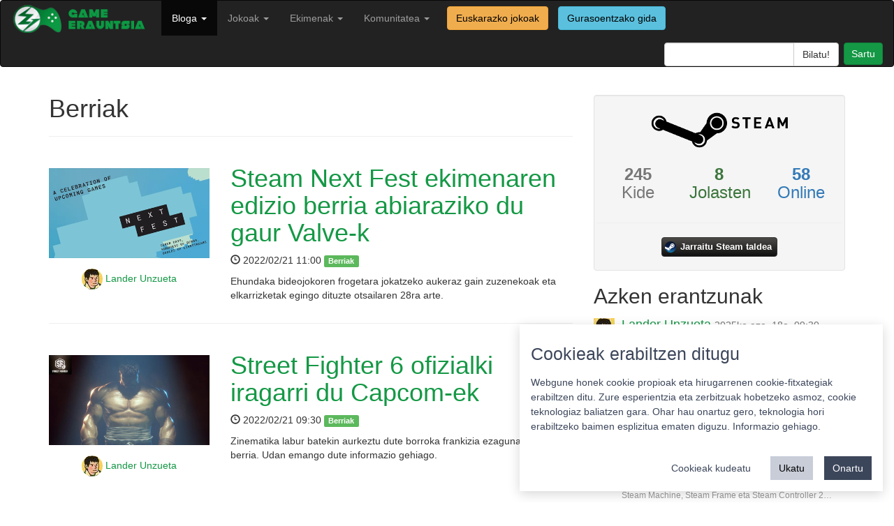

--- FILE ---
content_type: text/html; charset=utf-8
request_url: https://gamerauntsia.eus/bloga/gaia/berriak/?page=314
body_size: 6194
content:

<!DOCTYPE html>
<html lang="eu">

<head>
    <meta charset="utf-8">
    <meta name="viewport" content="width=device-width, initial-scale=1.0">
    <meta name="description" content="Bideojokoak euskaraz! Bideojokoen euskal komunitatea osatzen dugu">
    <meta name="author" content="Gamerauntsia">
    <link rel="shortcut icon" type="image/ico" href="/static/img/favicon.ico" />
    <title>Berriak - Game Erauntsia - Bideojokoak euskaraz</title>

    <link rel="stylesheet" href="/static/css/bootstrap.min.css">
    <link href="/static/css/style.css" rel="stylesheet">

    <script src="/static/js/jquery-3.6.0.min.js"></script>
    <script src="/static/js/bootstrap.min.js"></script>

    
    
<script src="/static/js/fancybox/jquery.fancybox.js"></script>
<link href="/static/js/fancybox/jquery.fancybox.css" rel="stylesheet">

<link rel="stylesheet" href="/static/js/fancybox/helpers/jquery.fancybox-buttons.css" type="text/css" media="screen" />
<script type="text/javascript" src="/static/js/fancybox/helpers/jquery.fancybox-buttons.js"></script>
<script type="text/javascript" src="/static/js/fancybox/helpers/jquery.fancybox-media.js"></script>

<link rel="stylesheet" href="/static/star-ratings/css/star-ratings.css">
<script type="text/javascript" src="/static/star-ratings/js/dist/star-ratings.min.js"></script>
<meta name="description" content="Bideojokoei buruzko azken berriak euskaraz."/>
<meta name="robots" content="noindex">

</head>

<body>

    <nav class="navbar navbar-inverse" role="navigation">
        <div class="container-fluid">
            <!-- Brand and toggle get grouped for better mobile display -->
            <div class="navbar-header">
                <button type="button" class="navbar-toggle" data-toggle="collapse" data-target="#bs-example-navbar-collapse-1">
                    <span class="sr-only">Toggle navigation</span>
                    <span class="icon-bar"></span>
                    <span class="icon-bar"></span>
                    <span class="icon-bar"></span>
                </button>
                <a class="navbar-brand" href="/">
                    <img src="/static/img/logo.png" width="200px" alt="">
                </a>
            </div>

            <!-- Collect the nav links, forms, and other content for toggling -->
            <div class="collapse navbar-collapse" id="bs-example-navbar-collapse-1">
                <ul class="nav navbar-nav navbar-left">
                    <!-- <li ><a href="/getb">GETB</a></li> -->
                    <!-- <li ><a href="/podcastak" title="Podcastak">Podcasta</a></li> -->
                    <li  class="active">
                      <a class="dropdown-toggle" data-toggle="dropdown" href="/bloga" title="Bloga">Bloga <b class="caret"></b></a>
                      <ul class="dropdown-menu" role="menu">
                        <li><a href="/bloga/gaia/analisiak" title="Analisiak">Analisiak</a></li>
                        <li><a href="/bloga/gaia/artikuluak" title="Artikuluak">Artikuluak</a></li>
                        <li><a href="/bloga/gaia/berriak" title="Berriak">Berriak</a></li>
                        <li><a href="/bloga/gaia/ekitaldiak" title="Ekitaldiak">Ekitaldiak</a></li>
                        <li><a href="/bloga/gaia/elkarrizketak" title="Elkarrizketak">Elkarrizketak</a></li>
                        <li><a href="/bloga/gaia/komunitatea" title="Komunitatea">Komunitatea</a></li>
                        <li role="presentation" class="divider"></li>
                        <li><a href="/bloga/gaia/euskal-jokoak" title="Euskal jokoak">Euskal jokoak</a></li>
                        <li role="presentation" class="divider"></li>
                        <li><a href="/bloga" title="Denak">Denak</a></li>
                        </ul>
                    </li>
                    <li >
                        <a class="dropdown-toggle" data-toggle="dropdown" href="/komunitatea/talde-motorra" title="Jokoak">Jokoak <b class="caret"></b></a>
                        <ul class="dropdown-menu" role="menu">
                            <li><a href="/gameplayak/" title="GamePlayak">GamePlayak</a></li>
                            <li><a href="/txapelketak/" title="Komunitatea">Txapelketak</a></li>
                            <li role="presentation" class="divider"></li>
                            <!-- <li><a href="/zerbitzariak/minecraft" title="Minecraft zerbitzaria">Minecraft zerbitzaria</a></li> -->
                            <!-- <li role="presentation" class="divider"></li> -->
                            <li><a href="/jokoak/" title="Jokoen katalogoa">Jokoen katalogoa</a></li>
                            <li><a href="/jokoak/euskarazko-bideojokoak/" title="Euskarazko jokoak">Euskarazko jokoak</a></li>
                            
                            <li role="presentation" class="divider"></li>
                            <li><a href="/pokedex/" title="Pokedex">Pokedex</a></li>
                            <li role="presentation" class="divider"></li>
                            <li><a href="/terminologia/" title="Terminologia">Terminologia</a></li>
                        </ul>
                    </li>
                    <li class="">
                        <a href="/komunitatea/" class="dropdown-toggle" data-toggle="dropdown">Ekimenak <b class="caret"></b></a>
                        
                        <ul class="dropdown-menu" role="menu">
                            
                            
                            
                            
                            
                            <li><a href="/ekimenak/3000twitz/" title="#3000Twitz">#3000Twitz</a></li>
                            
                            
                            
                            <li><a href="/ekimenak/bideoak/" title="Bideoak">Bideoak</a></li>
                            
                            
                            
                            <li><a href="/ekimenak/gamer-gela/" title="Gamer Gela">Gamer Gela</a></li>
                            
                            
                            
                            <li><a href="/ekimenak/jokoteknia/" title="Jokoteknia">Jokoteknia</a></li>
                            
                            
                            
                            <li><a href="/ekimenak/kabia-gunea/" title="Kabi@ gunea">Kabi@ gunea</a></li>
                            
                            
                            
                            <li><a href="/ekimenak/tailerrak/" title="Tailerrak">Tailerrak</a></li>
                            
                            
                            
                            <li><a href="/ekimenak/twitch/" title="Euskal Twitch Komunitatea">Euskal Twitch Komunitatea</a></li>
                            
                            
                            
                            <li><a href="/ekimenak/txapelketak/" title="Txapelketen antolaketa">Txapelketen antolaketa</a></li>
                            
                            
                            
                            
                            
                            
                            
                            
                            
                            
                            
                            
                            
                            
                            
                            
                            
                            
                            
                            
                            
                            
                            
                            
                            
                            
                            
                            
                            
                            
                            
                            
                        </ul>
                    </li>
                    <li class="">
                        <a href="/komunitatea/" class="dropdown-toggle" data-toggle="dropdown">Komunitatea <b class="caret"></b></a>
                        <ul class="dropdown-menu" role="menu">
                            <li><a href="/komunitatea/talde-motorra" title="Nortzuk gara">Nortzuk gara</a></li>
                            <li><a href="/komunitatea/" title="Komunitatea">Komunitate osoa</a></li>
                            <li role="presentation" class="divider"></li>
                            <li><a href="/foroa/" title="Foroa">Foroa</a></li>
                            <li role="presentation" class="divider"></li>
                            <li><a href="/komunitatea/zerbitzuak/" title="Zerbitzuak">Zerbitzuak</a></li>
                            <li><a href="/komunitatea/harremanetarako/" title="Harremanetarako">Harremanetarako</a></li>
                        </ul>
                    </li>
                    <a href="/jokoak/euskarazko-bideojokoak/"><label class="btn btn-warning navbar-btn">Euskarazko jokoak</label></a>
                    <a href="/jokoak/gurasoak/"><label class="btn btn-info navbar-btn">Gurasoentzako gida</label></a>
                </ul>
                <ul class="nav navbar-nav navbar-right">
                    <li class="">
                        <form class="navbar-search pull-right" action="/bilaketa">
                            <div class="input-group search-query">
                                <input type="text" name="q" class="form-control field" id="q"/>
                                <span class="input-group-btn">
                                    <input type="submit" class="submit btn btn-default" id="searchsubmit" value="Bilatu!"/>
                                </span>
                            </div>
                        </form>
                    </li>
                    <li id="useroptions">
                    


    <a class="login btn btn-primary" href="/komunitatea/login/?next=/bloga/gaia/berriak/" title="Sartu">
		Sartu</a>


                    </li>
                </ul>
            </div>
            <!-- /.navbar-collapse -->
        </div>
    </nav>

    <div class="container">
        
<div class="row">
    <div class="col-sm-8">

        <h1>Berriak</h1><hr/>

        

        
        
        
        <div class="row">
            <div class="col-sm-4">
                <a class="fancybox" href="/media/photologue/photos/Steam_-_Steam_Next_Fest_February_21-28_2022_ocPFE4GQkvQ_-_1280x720_-_0m24s.png">
                    <img style="margin-top: 25px; margin-bottom: 15px"  src="/media/photologue/photos/cache/Steam_-_Steam_Next_Fest_February_21-28_2022_ocPFE4GQkvQ_-_1280x720_-_0m24s_blog_index.png" class="img-responsive"/>
                </a>
                <p class="lead, text-center">
                    <a href="/komunitatea/Lan"><img src="/media/photologue/photos/cache/photo_2019-09-19_23-26-57_profilesmall.jpg" class="img-circle"/> Lander Unzueta</a></p>
                <p class="lead"></p>
            </div>
            <div class="col-sm-8">
                <h1><a href="/bloga/steam-next-fest-2022-otsaila-aurkezpena/">Steam Next Fest ekimenaren edizio berria abiaraziko du gaur Valve-k</a></h1>
                <p><span class="glyphicon glyphicon-time"></span> 2022/02/21 11:00
                    <span class="label label-success tags"><a href="/bloga/gaia/berriak/">Berriak</a></span>
                    
                </p>
                <p>Ehundaka bideojokoren frogetara jokatzeko aukeraz gain zuzenekoak eta elkarrizketak egingo dituzte otsailaren 28ra arte.</p>
            </div>
        </div>
        <hr>
        
        
        <div class="row">
            <div class="col-sm-4">
                <a class="fancybox" href="/media/photologue/photos/Diseno_sin_titulo_5_qBHpg94.png">
                    <img style="margin-top: 25px; margin-bottom: 15px"  src="/media/photologue/photos/cache/Diseno_sin_titulo_5_qBHpg94_blog_index.png" class="img-responsive"/>
                </a>
                <p class="lead, text-center">
                    <a href="/komunitatea/Lan"><img src="/media/photologue/photos/cache/photo_2019-09-19_23-26-57_profilesmall.jpg" class="img-circle"/> Lander Unzueta</a></p>
                <p class="lead"></p>
            </div>
            <div class="col-sm-8">
                <h1><a href="/bloga/street-fighter-6-iragarpena/">Street Fighter 6 ofizialki iragarri du Capcom-ek</a></h1>
                <p><span class="glyphicon glyphicon-time"></span> 2022/02/21 09:30
                    <span class="label label-success tags"><a href="/bloga/gaia/berriak/">Berriak</a></span>
                    
                </p>
                <p>Zinematika labur batekin aurkeztu dute borroka frankizia ezagunaren atal berria. Udan emango dute informazio gehiago.</p>
            </div>
        </div>
        <hr>
        
        
        <div class="row">
            <div class="col-sm-4">
                <a class="fancybox" href="/media/photologue/photos/Bideo-jokoak_euskaraz.png">
                    <img style="margin-top: 25px; margin-bottom: 15px"  src="/media/photologue/photos/cache/Bideo-jokoak_euskaraz_blog_index.png" class="img-responsive"/>
                </a>
                <p class="lead, text-center">
                    <a href="/komunitatea/Lan"><img src="/media/photologue/photos/cache/photo_2019-09-19_23-26-57_profilesmall.jpg" class="img-circle"/> Lander Unzueta</a></p>
                <p class="lead"></p>
            </div>
            <div class="col-sm-8">
                <h1><a href="/bloga/itzulpen-proiektuak-discord-komunitatea/">Bideo-jokoak euskaratu nahi dituzu? Etor zaitez gure Discord zerbitzarira</a></h1>
                <p><span class="glyphicon glyphicon-time"></span> 2022/02/18 13:00
                    <span class="label label-success tags"><a href="/bloga/gaia/berriak/">Berriak</a></span><span class="label label-success tags"><a href="/bloga/gaia/komunitatea/">Komunitatea</a></span><span class="label label-success tags"><a href="/bloga/gaia/itzulpenak/">Itzulpenak</a></span>
                    
                </p>
                <p>Itzulpen proiektuak abiarazteko eta antolatzeko atala sortu dugu. Edonork parte har dezake: lagundu hasitako proiektuetan edo abiarazi zurea!</p>
            </div>
        </div>
        <hr>
        
        
        <div class="row">
            <div class="col-sm-4">
                <a class="fancybox" href="/media/photologue/photos/SI_WiiVC_ZeldaMajorasMask_image1600w.jpg">
                    <img style="margin-top: 25px; margin-bottom: 15px"  src="/media/photologue/photos/cache/SI_WiiVC_ZeldaMajorasMask_image1600w_blog_index.jpg" class="img-responsive"/>
                </a>
                <p class="lead, text-center">
                    <a href="/komunitatea/Lan"><img src="/media/photologue/photos/cache/photo_2019-09-19_23-26-57_profilesmall.jpg" class="img-circle"/> Lander Unzueta</a></p>
                <p class="lead"></p>
            </div>
            <div class="col-sm-8">
                <h1><a href="/bloga/tloz-majoras-mask-otsailaren-25-switch/">The Legend of Zelda: Majora’s Mask otsailaren 25ean iritsiko da Switch-era</a></h1>
                <p><span class="glyphicon glyphicon-time"></span> 2022/02/18 11:00
                    <span class="label label-success tags"><a href="/bloga/gaia/berriak/">Berriak</a></span>
                    
                </p>
                <p>Nintendo Switch Online + Expansion Pack harpidetzaren baitan jokatu ahalko da soilik. Etorkizunean Nintendo 64 kontsolako are obra gehiago gaineratuko dituzte zerbitzura.</p>
            </div>
        </div>
        <hr>
        
        
        <div class="row">
            <div class="col-sm-4">
                <a class="fancybox" href="/media/photologue/photos/Klizakank_Rocket_League_txapelketa_-_irudia.png">
                    <img style="margin-top: 25px; margin-bottom: 15px"  src="/media/photologue/photos/cache/Klizakank_Rocket_League_txapelketa_-_irudia_blog_index.png" class="img-responsive"/>
                </a>
                <p class="lead, text-center">
                    <a href="/komunitatea/erredakzioa"><img src="/media/photologue/photos/cache/pgDJGoFT_400x400_profilesmall.jpg" class="img-circle"/> Erredakzioa</a></p>
                <p class="lead"></p>
            </div>
            <div class="col-sm-8">
                <h1><a href="/bloga/bigarren-klikazank-txapelketa-aurkezpena/">Bigarren Klikazank txapelketak Bilboko gazteak Rocket League-n lehiatzen jarriko ditu</a></h1>
                <p><span class="glyphicon glyphicon-time"></span> 2022/02/18 09:30
                    <span class="label label-success tags"><a href="/bloga/gaia/berriak/">Berriak</a></span><span class="label label-success tags"><a href="/bloga/gaia/txapelketak/">Txapelketak</a></span>
                    
                </p>
                <p>Bilboko Udalak eta Euskaltzaleen Topaguneak antolatutako lehiaketa maiatzean jokatuko da. Izen ematea zabalik dago jada.</p>
            </div>
        </div>
        <hr>
        

        


<nav aria-label="Page pagination">
  <ul class="pagination">
  
    <li class="page-item"><a class="page-link" href="?page=313">&laquo;</a></li>
  
  
    
      
    <li class="page-item"><a class="page-link" href="?page=1">1</a></li>
      
    
  
    
      
    <li class="page-item"><a class="page-link" href="?page=2">2</a></li>
      
    
  
    
      
    <li class="page-item"><a class="page-link" href="?page=3">3</a></li>
      
    
  
    
      
    <li class="page-item"><a class="page-link" href="?page=4">4</a></li>
      
    
  
    
    <li class="page-item disabled"><a class="page-link" href="#" onclick="javascript: return false;">...</a></li>
    
  
    
      
    <li class="page-item"><a class="page-link" href="?page=310">310</a></li>
      
    
  
    
      
    <li class="page-item"><a class="page-link" href="?page=311">311</a></li>
      
    
  
    
      
    <li class="page-item"><a class="page-link" href="?page=312">312</a></li>
      
    
  
    
      
    <li class="page-item"><a class="page-link" href="?page=313">313</a></li>
      
    
  
    
      
    <li class="page-item active"><a class="page-link" href="#" onclick="javascript: return false;">314</a></li>
      
    
  
    
      
    <li class="page-item"><a class="page-link" href="?page=315">315</a></li>
      
    
  
    
      
    <li class="page-item"><a class="page-link" href="?page=316">316</a></li>
      
    
  
    
      
    <li class="page-item"><a class="page-link" href="?page=317">317</a></li>
      
    
  
    
    <li class="page-item disabled"><a class="page-link" href="#" onclick="javascript: return false;">...</a></li>
    
  
    
      
    <li class="page-item"><a class="page-link" href="?page=545">545</a></li>
      
    
  
    
      
    <li class="page-item"><a class="page-link" href="?page=546">546</a></li>
      
    
  
    
      
    <li class="page-item"><a class="page-link" href="?page=547">547</a></li>
      
    
  
    
      
    <li class="page-item"><a class="page-link" href="?page=548">548</a></li>
      
    
  
  
    <li class="page-item"><a class="page-link" href="?page=315">&raquo;</a></li>
  
  </ul>
  
</nav>


        

    </div>

    <div class="col-sm-4">
        <div class="well text-center commentform">
    <div class="row">
        <img class="img-responsive center-block" src="/static/img/steam-logo.png" />
    </div>
    <div class="row">
        
        <div class="col-sm-4 text-muted"><h3><strong>245</strong><br>Kide</h3></div>
        <div class="col-sm-4 text-success"><h3><strong>8</strong><br>Jolasten</h3></div>
        <div class="col-sm-4 text-primary"><h3><strong>58</strong><br>Online</h3></div>
        
    </div>
    <div class="row">
        <hr>
        <a class="steam-group-button" target="_blank" href="https://steamcommunity.com/groups/gamerauntsia">
            <i class="steam-group-icon"></i>
            <span class="steam-group-label">Jarraitu Steam taldea</span>
        </a>
    </div>
</div>

        <div id="azkenErantzunak">
            <h2>Azken erantzunak</h2>
            


<div class="media">
    <a class="pull-left" href="/komunitatea/Lan">
        <img class="media-object" src="/media/photologue/photos/cache/photo_2019-09-19_23-26-57_profilesmall.jpg">
    </a>
    <div class="media-body">
        <h4 class="media-heading"><a href="/komunitatea/Lan">Lander Unzueta</a>
        <a href="/comments/cr/16/3241/#c1776"><small>2025ko aza. 18a, 09:30</small></a>
        </h4>
        Kaixo, Daflipat!

Tamalez, oraingoz ez: nahiz eta GNU/Linux oinarri duen, SteamOS ezin daiteke euskaraz jarri. Agian mahainguruko ingurunea euskara…
        <br/><small><a class="nickname" href="/comments/cr/16/3241/#c1776">Steam Machine, Steam Frame eta Steam Controller 2…</a></small>
    </div>
</div>

<div class="media">
    <a class="pull-left" href="/komunitatea/daflipat">
        <img class="media-object" src="/media/photologue/photos/cache/2015-01-19_16.09.20_profilesmall.png">
    </a>
    <div class="media-body">
        <h4 class="media-heading"><a href="/komunitatea/daflipat">Daflipat</a>
        <a href="/comments/cr/16/3241/#c1775"><small>2025ko aza. 17a, 18:25</small></a>
        </h4>
        Kaixo!
Badakizue SteamOS sistema eragilea euskaraz erabiltzerik dagoen? Eta euskaraz ez balego, euskaratzeko modurik legokeen?
Eskerrik asko zuen l…
        <br/><small><a class="nickname" href="/comments/cr/16/3241/#c1775">Steam Machine, Steam Frame eta Steam Controller 2…</a></small>
    </div>
</div>

<div class="media">
    <a class="pull-left" href="/komunitatea/demien">
        <img class="media-object" src="/media/photologue/photos/cache/avatar_profilesmall.png">
    </a>
    <div class="media-body">
        <h4 class="media-heading"><a href="/komunitatea/demien">Damian</a>
        <a href="/comments/cr/16/3020/#c1773"><small>2025ko mai. 20a, 23:04</small></a>
        </h4>
        Hartuta!
Probatzeko goguakin. Zaharra probatu eta immertsioa haundixa zan. Hola are gehixau!
        <br/><small><a class="nickname" href="/comments/cr/16/3020/#c1773">S.T.A.L.K.E.R.: Legends of the Zone bildumak tril…</a></small>
    </div>
</div>

<div class="media">
    <a class="pull-left" href="/komunitatea/demien">
        <img class="media-object" src="/media/photologue/photos/cache/avatar_profilesmall.png">
    </a>
    <div class="media-body">
        <h4 class="media-heading"><a href="/komunitatea/demien">Damian</a>
        <a href="/comments/cr/16/3009/#c1772"><small>2025ko mai. 8a, 10:43</small></a>
        </h4>
        Begiratu kickstarterra!
Itxura bikaina eta joko mota hau gustoko duenarentzat aukera ona!
        <br/><small><a class="nickname" href="/comments/cr/16/3009/#c1772">Prelude Dark Pain-ek Kickstarter kanpaina arrakas…</a></small>
    </div>
</div>

<div class="media">
    <a class="pull-left" href="/komunitatea/eZpata_10">
        <img class="media-object" src="/media/photologue/photos/cache/default_user_profilesmall.jpg">
    </a>
    <div class="media-body">
        <h4 class="media-heading"><a href="/komunitatea/eZpata_10">eZpata_10</a>
        <a href="/comments/cr/16/1547/#c1771"><small>2025ko mai. 5a, 20:01</small></a>
        </h4>
        Mila esker benetan, Outer Wilds euskaraz jokatzea zoragarria izan da :D
        <br/><small><a class="nickname" href="/comments/cr/16/1547/#c1771">Outer Wilds eta bere DLC-a,  euskaratuta</a></small>
    </div>
</div>

        </div>
        <iframe src="https://www.lehenhitza.eus/iframe_laukia" class="center-block" width="300" height="250" frameborder="0" scrolling="no"></iframe>
        <div class="well commentform">
            <div class="fb-like-box" data-href="https://www.facebook.com/Gamerauntsia" data-colorscheme="light" data-show-faces="true" data-header="true" data-stream="false" data-show-border="true"></div>
        </div>
        <div class="well">
          <a class="twitter-timeline" data-height="600" data-dnt="true" data-theme="light" href="https://twitter.com/Gamerauntsia?ref_src=twsrc%5Etfw">Gamerauntsia-ren txioak</a> <script async src="https://platform.twitter.com/widgets.js" charset="utf-8"></script>
        </div>
    </div>
</div>


        <footer>
            <hr>
            <div class="row">
                <div class="col-sm-4 col-xs-12 text-center">
                    <a rel="license" href="https://creativecommons.org/licenses/by-sa/4.0/"><img alt="Creative Commons-en baimena" style="border-width:0" src="/static/img/cc_88x31.png" />
                    </a><a href="https://twitter.com/gamerauntsia"><img alt="Game Erauntsia twitter" src="/static/img/tw-footer.png"/>
                    </a><a href="https://facebook.com/gamerauntsia"><img alt="Game Erauntsia facebook" src="/static/img/fb-footer.png"/>
                    </a><a href="/feed/bloga"><img alt="Game Erauntsia RSS" src="/static/img/rss-footer.png"/>
                    </a><a href="https://github.com/GameErauntsia"><img alt="Game Erauntsia Github" src="/static/img/gh-footer.png" /></a>
                </div>
                <div class="col-sm-4 col-xs-12 text-center">
                    <a href="/pribatutasun-politika/">Pribatutasun politika</a> |
                    <a href="/cookie">Cookie politika</a> |
                    <a href="/lizentzia" rel="jslicense">Lizentziak</a>
                    <br/>
                    <a href="/erabilera-baldintzak/">Erabilera baldintzak</a>
                    <br/>
                    <a href="/kontaktua/">Kontaktua</a> |
                    <a href="https://statcounter.com/p10060615/?guest=1">Estatistikak</a>
                </div>
                <div class="col-sm-4 col-xs-12 pull-right text-center">
                    <span><strong>Babeslea:</strong></span>
                    <img src="/static/img/footer.png" width="150" style="margin-left: 10px;"/>
                </div>
            </div>
        </footer>
    </div>
    
    <!-- Matomo -->
      <script>
        var _paq = window._paq = window._paq || [];
        _paq.push(['requireCookieConsent']);
        _paq.push(['setCustomDimension', 1, "False"]);
        _paq.push(['addDownloadExtensions', "ips|mo|xdelta"]);
        
        _paq.push(['trackPageView']);
        
        _paq.push(['enableLinkTracking']);
        (function() {
            var u="//matomo.gamerauntsia.eus/";
            _paq.push(['setTrackerUrl', u+'matomo.php']);
            _paq.push(['setSiteId', '1']);
            var d=document, g=d.createElement('script'), s=d.getElementsByTagName('script')[0];
            g.async=true; g.src=u+'matomo.js'; s.parentNode.insertBefore(g,s);
        })();
      </script>
      <noscript>
        <!-- Matomo Image Tracker-->
        <img referrerpolicy="no-referrer-when-downgrade" src="https://matomo.gamerauntsia.eus/matomo.php?idsite=1&amp;rec=1" style="border:0" alt="" />
        <!-- End Matomo -->
      </noscript>
      <!-- End Matomo Code -->
      <script src="/static/js/cookie-consent.js"></script>
      <!-- Statcounter -->
      <script type="text/javascript">
        var sc_project=10060615;
        var sc_invisible=1;
        var sc_security="e93b838b";
      </script>
      <script type="text/javascript" src="https://secure.statcounter.com/counter/counter.js"></script>
      <!-- End Statcounter -->
    
    <!-- Cookie consent -->
    <script>
      const CookieConsent = window.CookieConsent
      const cc = new CookieConsent({
          title: "Cookieak erabiltzen ditugu",
          description: "Webgune honek cookie propioak eta hirugarrenen cookie-fitxategiak erabiltzen ditu. Zure esperientzia eta zerbitzuak hobetzeko asmoz, cookie teknologiaz baliatzen gara. Ohar hau onartuz gero, teknologia hori erabiltzeko baimen esplizitua ematen diguzu. <a href=\"/cookie\">Informazio gehiago.</a>",
          buttons: {
              acceptAll: "Onartu",
              acceptSelected: "Onartu cookieak",
              reject: "Ukatu",
              showSettings: "Cookieak kudeatu",
              hideSettings: "Ezkutatu",
          },
          categories: {
              essentials: {
                  label: "Beharrezkoak",
                  description: "Webgunearen oinarrizko funtzionalitatea ahalbidetzen dute.",
                  checked: true,
                  mandatory: true
              },
              analytics: {
                  label: "Estatistika",
                  description: "Aukera ematen dute webguneko erabiltzaileen portaera estatistikoki neurtzeko eta aztertzeko.",
                  checked: true,
                  mandatory: false
              }
          }
      })
      function updateConsent() {
          acceptedCategories = window.CookieConsent.acceptedCategories
          if (acceptedCategories.includes("analytics")) {
              _paq.push(['setCookieConsentGiven']);
              console.log("enable analytics")
          } else {
              console.log("disable analytics")
          }
      }
      cc.on("change", (cc) => updateConsent())
      updateConsent()
      </script>
    <!-- End Cookie consent -->
    
<script type="text/javascript">
    $(document).ready(function() {
        $(".fancybox").fancybox();
    });
</script>

</body>

</html>
